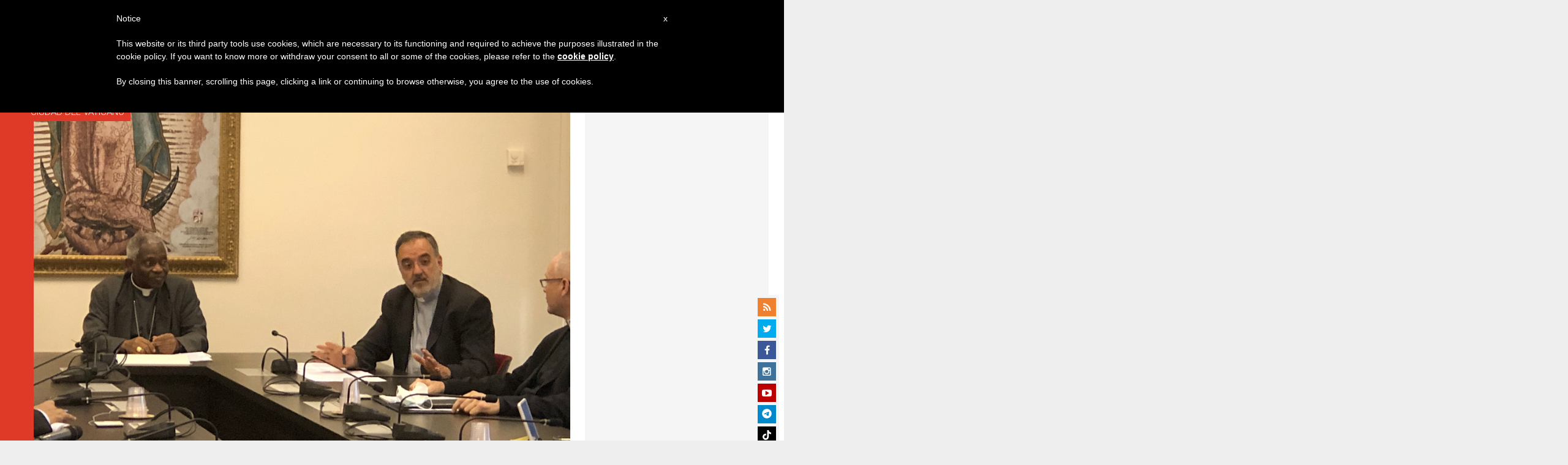

--- FILE ---
content_type: text/html; charset=utf-8
request_url: https://www.google.com/recaptcha/api2/aframe
body_size: 268
content:
<!DOCTYPE HTML><html><head><meta http-equiv="content-type" content="text/html; charset=UTF-8"></head><body><script nonce="xw1Q4wwV7ecGpB_a6SEmPA">/** Anti-fraud and anti-abuse applications only. See google.com/recaptcha */ try{var clients={'sodar':'https://pagead2.googlesyndication.com/pagead/sodar?'};window.addEventListener("message",function(a){try{if(a.source===window.parent){var b=JSON.parse(a.data);var c=clients[b['id']];if(c){var d=document.createElement('img');d.src=c+b['params']+'&rc='+(localStorage.getItem("rc::a")?sessionStorage.getItem("rc::b"):"");window.document.body.appendChild(d);sessionStorage.setItem("rc::e",parseInt(sessionStorage.getItem("rc::e")||0)+1);localStorage.setItem("rc::h",'1769203936405');}}}catch(b){}});window.parent.postMessage("_grecaptcha_ready", "*");}catch(b){}</script></body></html>

--- FILE ---
content_type: application/javascript
request_url: https://es.zenit.org/wp-content/themes/wp-prosperity/js/manual-trigger.js?ver=2.0b2.110617
body_size: 325
content:
/*
	--------------------------------
	Infinite Scroll Behavior
	Manual / Twitter-style
	--------------------------------
	+ https://github.com/paulirish/infinitescroll/
	+ version 2.0b2.110617
	+ Copyright 2011 Paul Irish & Luke Shumard
	+ Licensed under the MIT license
	
	+ Documentation: http://infinite-scroll.com/
	
*/

(function($, undefined) {
	$.extend($.infinitescroll.prototype,{

		_setup_twitter: function infscr_setup_twitter () {
			var opts = this.options,
				instance = this;

			// Bind nextSelector link to retrieve
			$(opts.nextSelector).click(function(e) {
				if (e.which == 1 && !e.metaKey && !e.shiftKey) {
					e.preventDefault();
					instance.retrieve();
				}
			});

			// Define loadingStart to never hide pager
			instance.options.loading.start = function (opts) {
				opts.loading.msg
					.appendTo(opts.loading.selector)
					.show(opts.loading.speed, function () {
						instance.beginAjax(opts);
					});
			}
		},
		_showdonemsg_twitter: function infscr_showdonemsg_twitter () {
			var opts = this.options,
				instance = this;

			//Do all the usual stuff
			opts.loading.msg
				.find('img')
				.hide()
				.parent()
				.find('div').html(opts.loading.finishedMsg).animate({ opacity: 1 }, 2000, function () {
					$(this).parent().fadeOut('normal');
				});

			//And also hide the navSelector
			$(opts.navSelector).fadeOut('normal');

			// user provided callback when done
			opts.errorCallback.call($(opts.contentSelector)[0],'done');

		}

	});
})(jQuery);
